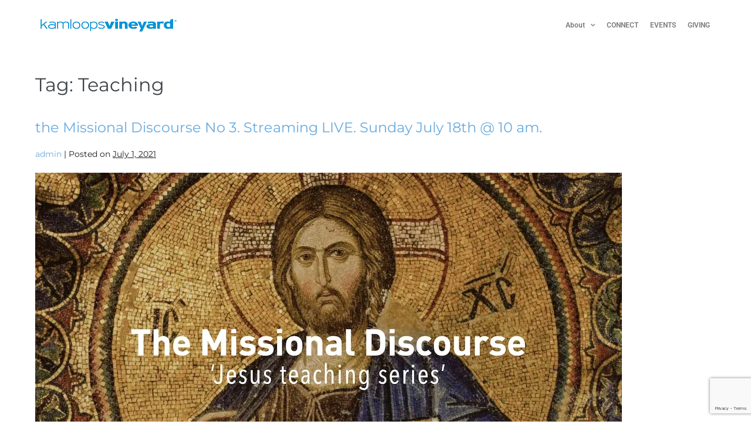

--- FILE ---
content_type: text/html; charset=utf-8
request_url: https://www.google.com/recaptcha/api2/anchor?ar=1&k=6LcVS-8UAAAAAGYoT3dp7exLzhsu0-DF5pEyvhVw&co=aHR0cHM6Ly9rYW1sb29wc3ZpbmV5YXJkLmNvbTo0NDM.&hl=en&v=9TiwnJFHeuIw_s0wSd3fiKfN&size=invisible&anchor-ms=20000&execute-ms=30000&cb=6xqm6o11hv8u
body_size: 48187
content:
<!DOCTYPE HTML><html dir="ltr" lang="en"><head><meta http-equiv="Content-Type" content="text/html; charset=UTF-8">
<meta http-equiv="X-UA-Compatible" content="IE=edge">
<title>reCAPTCHA</title>
<style type="text/css">
/* cyrillic-ext */
@font-face {
  font-family: 'Roboto';
  font-style: normal;
  font-weight: 400;
  font-stretch: 100%;
  src: url(//fonts.gstatic.com/s/roboto/v48/KFO7CnqEu92Fr1ME7kSn66aGLdTylUAMa3GUBHMdazTgWw.woff2) format('woff2');
  unicode-range: U+0460-052F, U+1C80-1C8A, U+20B4, U+2DE0-2DFF, U+A640-A69F, U+FE2E-FE2F;
}
/* cyrillic */
@font-face {
  font-family: 'Roboto';
  font-style: normal;
  font-weight: 400;
  font-stretch: 100%;
  src: url(//fonts.gstatic.com/s/roboto/v48/KFO7CnqEu92Fr1ME7kSn66aGLdTylUAMa3iUBHMdazTgWw.woff2) format('woff2');
  unicode-range: U+0301, U+0400-045F, U+0490-0491, U+04B0-04B1, U+2116;
}
/* greek-ext */
@font-face {
  font-family: 'Roboto';
  font-style: normal;
  font-weight: 400;
  font-stretch: 100%;
  src: url(//fonts.gstatic.com/s/roboto/v48/KFO7CnqEu92Fr1ME7kSn66aGLdTylUAMa3CUBHMdazTgWw.woff2) format('woff2');
  unicode-range: U+1F00-1FFF;
}
/* greek */
@font-face {
  font-family: 'Roboto';
  font-style: normal;
  font-weight: 400;
  font-stretch: 100%;
  src: url(//fonts.gstatic.com/s/roboto/v48/KFO7CnqEu92Fr1ME7kSn66aGLdTylUAMa3-UBHMdazTgWw.woff2) format('woff2');
  unicode-range: U+0370-0377, U+037A-037F, U+0384-038A, U+038C, U+038E-03A1, U+03A3-03FF;
}
/* math */
@font-face {
  font-family: 'Roboto';
  font-style: normal;
  font-weight: 400;
  font-stretch: 100%;
  src: url(//fonts.gstatic.com/s/roboto/v48/KFO7CnqEu92Fr1ME7kSn66aGLdTylUAMawCUBHMdazTgWw.woff2) format('woff2');
  unicode-range: U+0302-0303, U+0305, U+0307-0308, U+0310, U+0312, U+0315, U+031A, U+0326-0327, U+032C, U+032F-0330, U+0332-0333, U+0338, U+033A, U+0346, U+034D, U+0391-03A1, U+03A3-03A9, U+03B1-03C9, U+03D1, U+03D5-03D6, U+03F0-03F1, U+03F4-03F5, U+2016-2017, U+2034-2038, U+203C, U+2040, U+2043, U+2047, U+2050, U+2057, U+205F, U+2070-2071, U+2074-208E, U+2090-209C, U+20D0-20DC, U+20E1, U+20E5-20EF, U+2100-2112, U+2114-2115, U+2117-2121, U+2123-214F, U+2190, U+2192, U+2194-21AE, U+21B0-21E5, U+21F1-21F2, U+21F4-2211, U+2213-2214, U+2216-22FF, U+2308-230B, U+2310, U+2319, U+231C-2321, U+2336-237A, U+237C, U+2395, U+239B-23B7, U+23D0, U+23DC-23E1, U+2474-2475, U+25AF, U+25B3, U+25B7, U+25BD, U+25C1, U+25CA, U+25CC, U+25FB, U+266D-266F, U+27C0-27FF, U+2900-2AFF, U+2B0E-2B11, U+2B30-2B4C, U+2BFE, U+3030, U+FF5B, U+FF5D, U+1D400-1D7FF, U+1EE00-1EEFF;
}
/* symbols */
@font-face {
  font-family: 'Roboto';
  font-style: normal;
  font-weight: 400;
  font-stretch: 100%;
  src: url(//fonts.gstatic.com/s/roboto/v48/KFO7CnqEu92Fr1ME7kSn66aGLdTylUAMaxKUBHMdazTgWw.woff2) format('woff2');
  unicode-range: U+0001-000C, U+000E-001F, U+007F-009F, U+20DD-20E0, U+20E2-20E4, U+2150-218F, U+2190, U+2192, U+2194-2199, U+21AF, U+21E6-21F0, U+21F3, U+2218-2219, U+2299, U+22C4-22C6, U+2300-243F, U+2440-244A, U+2460-24FF, U+25A0-27BF, U+2800-28FF, U+2921-2922, U+2981, U+29BF, U+29EB, U+2B00-2BFF, U+4DC0-4DFF, U+FFF9-FFFB, U+10140-1018E, U+10190-1019C, U+101A0, U+101D0-101FD, U+102E0-102FB, U+10E60-10E7E, U+1D2C0-1D2D3, U+1D2E0-1D37F, U+1F000-1F0FF, U+1F100-1F1AD, U+1F1E6-1F1FF, U+1F30D-1F30F, U+1F315, U+1F31C, U+1F31E, U+1F320-1F32C, U+1F336, U+1F378, U+1F37D, U+1F382, U+1F393-1F39F, U+1F3A7-1F3A8, U+1F3AC-1F3AF, U+1F3C2, U+1F3C4-1F3C6, U+1F3CA-1F3CE, U+1F3D4-1F3E0, U+1F3ED, U+1F3F1-1F3F3, U+1F3F5-1F3F7, U+1F408, U+1F415, U+1F41F, U+1F426, U+1F43F, U+1F441-1F442, U+1F444, U+1F446-1F449, U+1F44C-1F44E, U+1F453, U+1F46A, U+1F47D, U+1F4A3, U+1F4B0, U+1F4B3, U+1F4B9, U+1F4BB, U+1F4BF, U+1F4C8-1F4CB, U+1F4D6, U+1F4DA, U+1F4DF, U+1F4E3-1F4E6, U+1F4EA-1F4ED, U+1F4F7, U+1F4F9-1F4FB, U+1F4FD-1F4FE, U+1F503, U+1F507-1F50B, U+1F50D, U+1F512-1F513, U+1F53E-1F54A, U+1F54F-1F5FA, U+1F610, U+1F650-1F67F, U+1F687, U+1F68D, U+1F691, U+1F694, U+1F698, U+1F6AD, U+1F6B2, U+1F6B9-1F6BA, U+1F6BC, U+1F6C6-1F6CF, U+1F6D3-1F6D7, U+1F6E0-1F6EA, U+1F6F0-1F6F3, U+1F6F7-1F6FC, U+1F700-1F7FF, U+1F800-1F80B, U+1F810-1F847, U+1F850-1F859, U+1F860-1F887, U+1F890-1F8AD, U+1F8B0-1F8BB, U+1F8C0-1F8C1, U+1F900-1F90B, U+1F93B, U+1F946, U+1F984, U+1F996, U+1F9E9, U+1FA00-1FA6F, U+1FA70-1FA7C, U+1FA80-1FA89, U+1FA8F-1FAC6, U+1FACE-1FADC, U+1FADF-1FAE9, U+1FAF0-1FAF8, U+1FB00-1FBFF;
}
/* vietnamese */
@font-face {
  font-family: 'Roboto';
  font-style: normal;
  font-weight: 400;
  font-stretch: 100%;
  src: url(//fonts.gstatic.com/s/roboto/v48/KFO7CnqEu92Fr1ME7kSn66aGLdTylUAMa3OUBHMdazTgWw.woff2) format('woff2');
  unicode-range: U+0102-0103, U+0110-0111, U+0128-0129, U+0168-0169, U+01A0-01A1, U+01AF-01B0, U+0300-0301, U+0303-0304, U+0308-0309, U+0323, U+0329, U+1EA0-1EF9, U+20AB;
}
/* latin-ext */
@font-face {
  font-family: 'Roboto';
  font-style: normal;
  font-weight: 400;
  font-stretch: 100%;
  src: url(//fonts.gstatic.com/s/roboto/v48/KFO7CnqEu92Fr1ME7kSn66aGLdTylUAMa3KUBHMdazTgWw.woff2) format('woff2');
  unicode-range: U+0100-02BA, U+02BD-02C5, U+02C7-02CC, U+02CE-02D7, U+02DD-02FF, U+0304, U+0308, U+0329, U+1D00-1DBF, U+1E00-1E9F, U+1EF2-1EFF, U+2020, U+20A0-20AB, U+20AD-20C0, U+2113, U+2C60-2C7F, U+A720-A7FF;
}
/* latin */
@font-face {
  font-family: 'Roboto';
  font-style: normal;
  font-weight: 400;
  font-stretch: 100%;
  src: url(//fonts.gstatic.com/s/roboto/v48/KFO7CnqEu92Fr1ME7kSn66aGLdTylUAMa3yUBHMdazQ.woff2) format('woff2');
  unicode-range: U+0000-00FF, U+0131, U+0152-0153, U+02BB-02BC, U+02C6, U+02DA, U+02DC, U+0304, U+0308, U+0329, U+2000-206F, U+20AC, U+2122, U+2191, U+2193, U+2212, U+2215, U+FEFF, U+FFFD;
}
/* cyrillic-ext */
@font-face {
  font-family: 'Roboto';
  font-style: normal;
  font-weight: 500;
  font-stretch: 100%;
  src: url(//fonts.gstatic.com/s/roboto/v48/KFO7CnqEu92Fr1ME7kSn66aGLdTylUAMa3GUBHMdazTgWw.woff2) format('woff2');
  unicode-range: U+0460-052F, U+1C80-1C8A, U+20B4, U+2DE0-2DFF, U+A640-A69F, U+FE2E-FE2F;
}
/* cyrillic */
@font-face {
  font-family: 'Roboto';
  font-style: normal;
  font-weight: 500;
  font-stretch: 100%;
  src: url(//fonts.gstatic.com/s/roboto/v48/KFO7CnqEu92Fr1ME7kSn66aGLdTylUAMa3iUBHMdazTgWw.woff2) format('woff2');
  unicode-range: U+0301, U+0400-045F, U+0490-0491, U+04B0-04B1, U+2116;
}
/* greek-ext */
@font-face {
  font-family: 'Roboto';
  font-style: normal;
  font-weight: 500;
  font-stretch: 100%;
  src: url(//fonts.gstatic.com/s/roboto/v48/KFO7CnqEu92Fr1ME7kSn66aGLdTylUAMa3CUBHMdazTgWw.woff2) format('woff2');
  unicode-range: U+1F00-1FFF;
}
/* greek */
@font-face {
  font-family: 'Roboto';
  font-style: normal;
  font-weight: 500;
  font-stretch: 100%;
  src: url(//fonts.gstatic.com/s/roboto/v48/KFO7CnqEu92Fr1ME7kSn66aGLdTylUAMa3-UBHMdazTgWw.woff2) format('woff2');
  unicode-range: U+0370-0377, U+037A-037F, U+0384-038A, U+038C, U+038E-03A1, U+03A3-03FF;
}
/* math */
@font-face {
  font-family: 'Roboto';
  font-style: normal;
  font-weight: 500;
  font-stretch: 100%;
  src: url(//fonts.gstatic.com/s/roboto/v48/KFO7CnqEu92Fr1ME7kSn66aGLdTylUAMawCUBHMdazTgWw.woff2) format('woff2');
  unicode-range: U+0302-0303, U+0305, U+0307-0308, U+0310, U+0312, U+0315, U+031A, U+0326-0327, U+032C, U+032F-0330, U+0332-0333, U+0338, U+033A, U+0346, U+034D, U+0391-03A1, U+03A3-03A9, U+03B1-03C9, U+03D1, U+03D5-03D6, U+03F0-03F1, U+03F4-03F5, U+2016-2017, U+2034-2038, U+203C, U+2040, U+2043, U+2047, U+2050, U+2057, U+205F, U+2070-2071, U+2074-208E, U+2090-209C, U+20D0-20DC, U+20E1, U+20E5-20EF, U+2100-2112, U+2114-2115, U+2117-2121, U+2123-214F, U+2190, U+2192, U+2194-21AE, U+21B0-21E5, U+21F1-21F2, U+21F4-2211, U+2213-2214, U+2216-22FF, U+2308-230B, U+2310, U+2319, U+231C-2321, U+2336-237A, U+237C, U+2395, U+239B-23B7, U+23D0, U+23DC-23E1, U+2474-2475, U+25AF, U+25B3, U+25B7, U+25BD, U+25C1, U+25CA, U+25CC, U+25FB, U+266D-266F, U+27C0-27FF, U+2900-2AFF, U+2B0E-2B11, U+2B30-2B4C, U+2BFE, U+3030, U+FF5B, U+FF5D, U+1D400-1D7FF, U+1EE00-1EEFF;
}
/* symbols */
@font-face {
  font-family: 'Roboto';
  font-style: normal;
  font-weight: 500;
  font-stretch: 100%;
  src: url(//fonts.gstatic.com/s/roboto/v48/KFO7CnqEu92Fr1ME7kSn66aGLdTylUAMaxKUBHMdazTgWw.woff2) format('woff2');
  unicode-range: U+0001-000C, U+000E-001F, U+007F-009F, U+20DD-20E0, U+20E2-20E4, U+2150-218F, U+2190, U+2192, U+2194-2199, U+21AF, U+21E6-21F0, U+21F3, U+2218-2219, U+2299, U+22C4-22C6, U+2300-243F, U+2440-244A, U+2460-24FF, U+25A0-27BF, U+2800-28FF, U+2921-2922, U+2981, U+29BF, U+29EB, U+2B00-2BFF, U+4DC0-4DFF, U+FFF9-FFFB, U+10140-1018E, U+10190-1019C, U+101A0, U+101D0-101FD, U+102E0-102FB, U+10E60-10E7E, U+1D2C0-1D2D3, U+1D2E0-1D37F, U+1F000-1F0FF, U+1F100-1F1AD, U+1F1E6-1F1FF, U+1F30D-1F30F, U+1F315, U+1F31C, U+1F31E, U+1F320-1F32C, U+1F336, U+1F378, U+1F37D, U+1F382, U+1F393-1F39F, U+1F3A7-1F3A8, U+1F3AC-1F3AF, U+1F3C2, U+1F3C4-1F3C6, U+1F3CA-1F3CE, U+1F3D4-1F3E0, U+1F3ED, U+1F3F1-1F3F3, U+1F3F5-1F3F7, U+1F408, U+1F415, U+1F41F, U+1F426, U+1F43F, U+1F441-1F442, U+1F444, U+1F446-1F449, U+1F44C-1F44E, U+1F453, U+1F46A, U+1F47D, U+1F4A3, U+1F4B0, U+1F4B3, U+1F4B9, U+1F4BB, U+1F4BF, U+1F4C8-1F4CB, U+1F4D6, U+1F4DA, U+1F4DF, U+1F4E3-1F4E6, U+1F4EA-1F4ED, U+1F4F7, U+1F4F9-1F4FB, U+1F4FD-1F4FE, U+1F503, U+1F507-1F50B, U+1F50D, U+1F512-1F513, U+1F53E-1F54A, U+1F54F-1F5FA, U+1F610, U+1F650-1F67F, U+1F687, U+1F68D, U+1F691, U+1F694, U+1F698, U+1F6AD, U+1F6B2, U+1F6B9-1F6BA, U+1F6BC, U+1F6C6-1F6CF, U+1F6D3-1F6D7, U+1F6E0-1F6EA, U+1F6F0-1F6F3, U+1F6F7-1F6FC, U+1F700-1F7FF, U+1F800-1F80B, U+1F810-1F847, U+1F850-1F859, U+1F860-1F887, U+1F890-1F8AD, U+1F8B0-1F8BB, U+1F8C0-1F8C1, U+1F900-1F90B, U+1F93B, U+1F946, U+1F984, U+1F996, U+1F9E9, U+1FA00-1FA6F, U+1FA70-1FA7C, U+1FA80-1FA89, U+1FA8F-1FAC6, U+1FACE-1FADC, U+1FADF-1FAE9, U+1FAF0-1FAF8, U+1FB00-1FBFF;
}
/* vietnamese */
@font-face {
  font-family: 'Roboto';
  font-style: normal;
  font-weight: 500;
  font-stretch: 100%;
  src: url(//fonts.gstatic.com/s/roboto/v48/KFO7CnqEu92Fr1ME7kSn66aGLdTylUAMa3OUBHMdazTgWw.woff2) format('woff2');
  unicode-range: U+0102-0103, U+0110-0111, U+0128-0129, U+0168-0169, U+01A0-01A1, U+01AF-01B0, U+0300-0301, U+0303-0304, U+0308-0309, U+0323, U+0329, U+1EA0-1EF9, U+20AB;
}
/* latin-ext */
@font-face {
  font-family: 'Roboto';
  font-style: normal;
  font-weight: 500;
  font-stretch: 100%;
  src: url(//fonts.gstatic.com/s/roboto/v48/KFO7CnqEu92Fr1ME7kSn66aGLdTylUAMa3KUBHMdazTgWw.woff2) format('woff2');
  unicode-range: U+0100-02BA, U+02BD-02C5, U+02C7-02CC, U+02CE-02D7, U+02DD-02FF, U+0304, U+0308, U+0329, U+1D00-1DBF, U+1E00-1E9F, U+1EF2-1EFF, U+2020, U+20A0-20AB, U+20AD-20C0, U+2113, U+2C60-2C7F, U+A720-A7FF;
}
/* latin */
@font-face {
  font-family: 'Roboto';
  font-style: normal;
  font-weight: 500;
  font-stretch: 100%;
  src: url(//fonts.gstatic.com/s/roboto/v48/KFO7CnqEu92Fr1ME7kSn66aGLdTylUAMa3yUBHMdazQ.woff2) format('woff2');
  unicode-range: U+0000-00FF, U+0131, U+0152-0153, U+02BB-02BC, U+02C6, U+02DA, U+02DC, U+0304, U+0308, U+0329, U+2000-206F, U+20AC, U+2122, U+2191, U+2193, U+2212, U+2215, U+FEFF, U+FFFD;
}
/* cyrillic-ext */
@font-face {
  font-family: 'Roboto';
  font-style: normal;
  font-weight: 900;
  font-stretch: 100%;
  src: url(//fonts.gstatic.com/s/roboto/v48/KFO7CnqEu92Fr1ME7kSn66aGLdTylUAMa3GUBHMdazTgWw.woff2) format('woff2');
  unicode-range: U+0460-052F, U+1C80-1C8A, U+20B4, U+2DE0-2DFF, U+A640-A69F, U+FE2E-FE2F;
}
/* cyrillic */
@font-face {
  font-family: 'Roboto';
  font-style: normal;
  font-weight: 900;
  font-stretch: 100%;
  src: url(//fonts.gstatic.com/s/roboto/v48/KFO7CnqEu92Fr1ME7kSn66aGLdTylUAMa3iUBHMdazTgWw.woff2) format('woff2');
  unicode-range: U+0301, U+0400-045F, U+0490-0491, U+04B0-04B1, U+2116;
}
/* greek-ext */
@font-face {
  font-family: 'Roboto';
  font-style: normal;
  font-weight: 900;
  font-stretch: 100%;
  src: url(//fonts.gstatic.com/s/roboto/v48/KFO7CnqEu92Fr1ME7kSn66aGLdTylUAMa3CUBHMdazTgWw.woff2) format('woff2');
  unicode-range: U+1F00-1FFF;
}
/* greek */
@font-face {
  font-family: 'Roboto';
  font-style: normal;
  font-weight: 900;
  font-stretch: 100%;
  src: url(//fonts.gstatic.com/s/roboto/v48/KFO7CnqEu92Fr1ME7kSn66aGLdTylUAMa3-UBHMdazTgWw.woff2) format('woff2');
  unicode-range: U+0370-0377, U+037A-037F, U+0384-038A, U+038C, U+038E-03A1, U+03A3-03FF;
}
/* math */
@font-face {
  font-family: 'Roboto';
  font-style: normal;
  font-weight: 900;
  font-stretch: 100%;
  src: url(//fonts.gstatic.com/s/roboto/v48/KFO7CnqEu92Fr1ME7kSn66aGLdTylUAMawCUBHMdazTgWw.woff2) format('woff2');
  unicode-range: U+0302-0303, U+0305, U+0307-0308, U+0310, U+0312, U+0315, U+031A, U+0326-0327, U+032C, U+032F-0330, U+0332-0333, U+0338, U+033A, U+0346, U+034D, U+0391-03A1, U+03A3-03A9, U+03B1-03C9, U+03D1, U+03D5-03D6, U+03F0-03F1, U+03F4-03F5, U+2016-2017, U+2034-2038, U+203C, U+2040, U+2043, U+2047, U+2050, U+2057, U+205F, U+2070-2071, U+2074-208E, U+2090-209C, U+20D0-20DC, U+20E1, U+20E5-20EF, U+2100-2112, U+2114-2115, U+2117-2121, U+2123-214F, U+2190, U+2192, U+2194-21AE, U+21B0-21E5, U+21F1-21F2, U+21F4-2211, U+2213-2214, U+2216-22FF, U+2308-230B, U+2310, U+2319, U+231C-2321, U+2336-237A, U+237C, U+2395, U+239B-23B7, U+23D0, U+23DC-23E1, U+2474-2475, U+25AF, U+25B3, U+25B7, U+25BD, U+25C1, U+25CA, U+25CC, U+25FB, U+266D-266F, U+27C0-27FF, U+2900-2AFF, U+2B0E-2B11, U+2B30-2B4C, U+2BFE, U+3030, U+FF5B, U+FF5D, U+1D400-1D7FF, U+1EE00-1EEFF;
}
/* symbols */
@font-face {
  font-family: 'Roboto';
  font-style: normal;
  font-weight: 900;
  font-stretch: 100%;
  src: url(//fonts.gstatic.com/s/roboto/v48/KFO7CnqEu92Fr1ME7kSn66aGLdTylUAMaxKUBHMdazTgWw.woff2) format('woff2');
  unicode-range: U+0001-000C, U+000E-001F, U+007F-009F, U+20DD-20E0, U+20E2-20E4, U+2150-218F, U+2190, U+2192, U+2194-2199, U+21AF, U+21E6-21F0, U+21F3, U+2218-2219, U+2299, U+22C4-22C6, U+2300-243F, U+2440-244A, U+2460-24FF, U+25A0-27BF, U+2800-28FF, U+2921-2922, U+2981, U+29BF, U+29EB, U+2B00-2BFF, U+4DC0-4DFF, U+FFF9-FFFB, U+10140-1018E, U+10190-1019C, U+101A0, U+101D0-101FD, U+102E0-102FB, U+10E60-10E7E, U+1D2C0-1D2D3, U+1D2E0-1D37F, U+1F000-1F0FF, U+1F100-1F1AD, U+1F1E6-1F1FF, U+1F30D-1F30F, U+1F315, U+1F31C, U+1F31E, U+1F320-1F32C, U+1F336, U+1F378, U+1F37D, U+1F382, U+1F393-1F39F, U+1F3A7-1F3A8, U+1F3AC-1F3AF, U+1F3C2, U+1F3C4-1F3C6, U+1F3CA-1F3CE, U+1F3D4-1F3E0, U+1F3ED, U+1F3F1-1F3F3, U+1F3F5-1F3F7, U+1F408, U+1F415, U+1F41F, U+1F426, U+1F43F, U+1F441-1F442, U+1F444, U+1F446-1F449, U+1F44C-1F44E, U+1F453, U+1F46A, U+1F47D, U+1F4A3, U+1F4B0, U+1F4B3, U+1F4B9, U+1F4BB, U+1F4BF, U+1F4C8-1F4CB, U+1F4D6, U+1F4DA, U+1F4DF, U+1F4E3-1F4E6, U+1F4EA-1F4ED, U+1F4F7, U+1F4F9-1F4FB, U+1F4FD-1F4FE, U+1F503, U+1F507-1F50B, U+1F50D, U+1F512-1F513, U+1F53E-1F54A, U+1F54F-1F5FA, U+1F610, U+1F650-1F67F, U+1F687, U+1F68D, U+1F691, U+1F694, U+1F698, U+1F6AD, U+1F6B2, U+1F6B9-1F6BA, U+1F6BC, U+1F6C6-1F6CF, U+1F6D3-1F6D7, U+1F6E0-1F6EA, U+1F6F0-1F6F3, U+1F6F7-1F6FC, U+1F700-1F7FF, U+1F800-1F80B, U+1F810-1F847, U+1F850-1F859, U+1F860-1F887, U+1F890-1F8AD, U+1F8B0-1F8BB, U+1F8C0-1F8C1, U+1F900-1F90B, U+1F93B, U+1F946, U+1F984, U+1F996, U+1F9E9, U+1FA00-1FA6F, U+1FA70-1FA7C, U+1FA80-1FA89, U+1FA8F-1FAC6, U+1FACE-1FADC, U+1FADF-1FAE9, U+1FAF0-1FAF8, U+1FB00-1FBFF;
}
/* vietnamese */
@font-face {
  font-family: 'Roboto';
  font-style: normal;
  font-weight: 900;
  font-stretch: 100%;
  src: url(//fonts.gstatic.com/s/roboto/v48/KFO7CnqEu92Fr1ME7kSn66aGLdTylUAMa3OUBHMdazTgWw.woff2) format('woff2');
  unicode-range: U+0102-0103, U+0110-0111, U+0128-0129, U+0168-0169, U+01A0-01A1, U+01AF-01B0, U+0300-0301, U+0303-0304, U+0308-0309, U+0323, U+0329, U+1EA0-1EF9, U+20AB;
}
/* latin-ext */
@font-face {
  font-family: 'Roboto';
  font-style: normal;
  font-weight: 900;
  font-stretch: 100%;
  src: url(//fonts.gstatic.com/s/roboto/v48/KFO7CnqEu92Fr1ME7kSn66aGLdTylUAMa3KUBHMdazTgWw.woff2) format('woff2');
  unicode-range: U+0100-02BA, U+02BD-02C5, U+02C7-02CC, U+02CE-02D7, U+02DD-02FF, U+0304, U+0308, U+0329, U+1D00-1DBF, U+1E00-1E9F, U+1EF2-1EFF, U+2020, U+20A0-20AB, U+20AD-20C0, U+2113, U+2C60-2C7F, U+A720-A7FF;
}
/* latin */
@font-face {
  font-family: 'Roboto';
  font-style: normal;
  font-weight: 900;
  font-stretch: 100%;
  src: url(//fonts.gstatic.com/s/roboto/v48/KFO7CnqEu92Fr1ME7kSn66aGLdTylUAMa3yUBHMdazQ.woff2) format('woff2');
  unicode-range: U+0000-00FF, U+0131, U+0152-0153, U+02BB-02BC, U+02C6, U+02DA, U+02DC, U+0304, U+0308, U+0329, U+2000-206F, U+20AC, U+2122, U+2191, U+2193, U+2212, U+2215, U+FEFF, U+FFFD;
}

</style>
<link rel="stylesheet" type="text/css" href="https://www.gstatic.com/recaptcha/releases/9TiwnJFHeuIw_s0wSd3fiKfN/styles__ltr.css">
<script nonce="X7BRZ96D4g_HX9LQqRkEhA" type="text/javascript">window['__recaptcha_api'] = 'https://www.google.com/recaptcha/api2/';</script>
<script type="text/javascript" src="https://www.gstatic.com/recaptcha/releases/9TiwnJFHeuIw_s0wSd3fiKfN/recaptcha__en.js" nonce="X7BRZ96D4g_HX9LQqRkEhA">
      
    </script></head>
<body><div id="rc-anchor-alert" class="rc-anchor-alert"></div>
<input type="hidden" id="recaptcha-token" value="[base64]">
<script type="text/javascript" nonce="X7BRZ96D4g_HX9LQqRkEhA">
      recaptcha.anchor.Main.init("[\x22ainput\x22,[\x22bgdata\x22,\x22\x22,\[base64]/[base64]/bmV3IFpbdF0obVswXSk6Sz09Mj9uZXcgWlt0XShtWzBdLG1bMV0pOks9PTM/bmV3IFpbdF0obVswXSxtWzFdLG1bMl0pOks9PTQ/[base64]/[base64]/[base64]/[base64]/[base64]/[base64]/[base64]/[base64]/[base64]/[base64]/[base64]/[base64]/[base64]/[base64]\\u003d\\u003d\x22,\[base64]\x22,\x22K8ONZiwwWwXDk8KWwpPCgn/CrsOtw4ZROcKQPMKswoAtw63DisK3VsKXw6sow6cGw5h6WGTDri1Ewo4Aw7Mbwq/[base64]/CpMOefybDlTvCl1syS8OKw4vCi8KlPARqwow7wr/CpTwVYU7CjxcFwo9YwqN5eHE/KcO+wpbCt8KJwpNaw5DDtcKCIDPCocOtwq9swoTCn0zCrcOfFiDCt8Kvw7N1w6gCwprCuMKKwp8Vw5DCsF3DqMOhwolxOCXCtMKFb1TDqEA/SFPCqMO6FcK8WsOtw5lBGsKWw6ZmW2d0JTLCoTESABhhw61CXG8BTDQMOno1w5Qyw68BwqUawqrCsDgyw5Ytw5FjX8OBw70XEsKXPMOSw455w51Re1powqZwAMK0w656w7XDo3V+w61ObMKocg9HwoDCvsOAacOFwqwuFBoLMcK9LV/DsR9jwrrDmcOWKXjClhrCp8ObP8K0SMKpf8OCwpjCjWApwrsQwo7Dmm7CksOfK8O2wpzDuMO1w4IGwqhMw5ozDifCosK6McKQD8ODYVTDnVfDn8K7w5HDv2YRwolRw7LDt8O+wqZewq/CpMKMfMKRQcKvH8KvUH3DoGdnwobDlGVRWRvCkcO2Vmx3IMOPIsKWw7FhYF/DjcKiFMOZbDnDg1vCl8Kdw7zCqnhxwooYwoFQw7jDnDPCpMK6Jw4qwpEwwrzDm8K8wrjCkcOowoBwwrDDgsK6w53Dk8KmwpPDtgHCh0JkOzgewqvDg8OLw5Q2UFQjTAbDjBwgJcK/w70Gw4TDksKiw4PDucOyw4Mdw5cPN8O7wpEWw7hvPcOkwqjCvmfCmcOvw5fDtsOPM8KhbMOfwrdtPsOHeMOjT3XChMKGw7XDrDzCisKOwoMvwq/CvcKbworCi2p6wpTDk8OZFMOpfMOvKcO8HcOgw6F0wonCmsOMw7jCmcOew5HDusORd8Kpw7Yjw4h+JcKDw7Uhwr/DshoPZUQXw7BRwo5sAjh3XcOMwqnCjcK9w7rCoBTDnwwaEMOGd8OQXsOqw73CjcOnTRnDhm1LNRXDl8OyP8OLG34LVcOLBVjDtcO0G8KwwrfChsOyO8K6w7zDuWrDhijCqEvChsODw5fDmMKZPXccPGVSFyHCsMOew7XCosKgwrjDu8OlUMKpGTp8HX0/wrg5d8OjBgPDo8Kkwq01w4/[base64]/[base64]/DqcOLwojCjwzDnWnDusOcw7l/GsKAw4Iow5/Cg3t9wrR8PRrDlXbDocKLwocFAnzCnnDDncK/CxHDiGAoG2sUwr8uMcK0w4jCjMOTSsKqMSFYSiYkwqhlwqXCoMOtHAVaXcKrwrgLw4EaHTYLHC7DlMK5e1AXXi3CncOvw6jCgQjClcOzPkN1WCPCrsOwJzDDosOvw47DllvDtD4+JsO1w750w4nCuBsowrDCmmBuKcOBw7p/w79Pw6Z2FsOZT8KiAsK+IcKWw7kmwoYswpI+U8OWY8OEKMOzwp3CjcKEwpHCowd9w5LCrU9pEMKzCsOcW8ORUMK0CWlAU8OTwpHDrcOdwoLDgsKASUUVdMKkBSBXwpTCoMOywp7DmcK8WsO0LAQLeUwZLlVYDcKdfsKLw5/DgcKDwqoUw4fChsOow6p7b8OydMOObMOxw7klw53CpMOfwrnCqsOAwrkDHWPCo1LCh8O9XGDCtcKVw4jDiR7Dg2rCmcKDwptResOCVsOewoLCmBnDixRrwq/DvcKSQsKow5DCo8OUw6ooR8OAw5zDncKRMMKwwoYNcsKgKFzDhcOgw4LCimcqw7rDs8KoQ0TDqCfDgMKZw4U3w7gNGMK0w712UsOyfzjCpsKvNgTCmFDDqTtPVsOgYGHDnXLCghHCs1HCslTCr0ghY8KDaMKawqvDu8KHwqjDqj7Drk7CiE/CnsKWw6cNHgLDgwTCri3CucKkFsO+w4NpwqUGeMKlXkRdw6FkfHRawonChMOSOsKgISTDnkbCrcOmwoXClQVgwpfDn2XDmWYFIijDsm8PXBfDmsO5J8Ojw6gsw4kTwq4JRSN/JU/Ct8K8w4bClkJHw5TCgjHDvRfDl8Kfw7U9AVQGRcK/w4vDu8KPasOXw7xlwpszw6lOMcK/wrNMw7kUwqlWLMOzOB11QMKSw4wdwrPDjcO3wpwWw6TDoSLDixbClcOjDFthKcOaQ8KfFHA/wqRcwpxXw70Rwr4CwrHCnRLDqsOtL8Kew5ZIw6PCrMKTWMKrw5jDviVQbV/Dph/CjsK9A8KGLMO0Ex9ww6Apw73DjVgvwoHDsE9aYMODQVDCucOWEcOYS0BqJ8Kbw5IQwqNmw43DthzDg144w5srUX/CgcO+wonDlMKNwoc/eCldw4JUwpnDtcKOwp8OwoUGwqTCrW0Tw6hpw7New64/w4Acw5/ChsK+PVnCvnxQwq9/bjIuwoXCgsOEWsK3KGvCqMKOZMKUwozDm8OTCsOsw4TCmcOdwotmw5hJN8Khw5QewpYxHnN2RlxQXMK/TE3DhsK/X8KmS8OGw60Hw4VaZiJ0RMO/wozDuSEkYsKmw6PCsMKGwoPDvDkUwpPCt1FBwoI2w5JSwrDDv8KvwrsydMKwDlkdTQLCry92wpFBJV00w4XCk8KXwo/[base64]/DisKCXsKtWHNxfVIvw4lFTMOZwqbDiGB4IcKPwq0Qw7MjTGnCtFtNX1QjEhvClWdVRgjDn2rDv0tdw6fDvUVkwpLCk8KkVGVnwpbCjsKdw4FHw4VZw5pPDcKkwq7Cj3HDt2PCoCJmwq7DvT3DrMO8w4xJwq85HMKUwojCvsO9wpxVw78Pw7/DnjXDhUZKAhrCj8OSw5zCscKYO8Oow6nDuWXCg8OVM8KENi18w5PDr8OXYnMHd8OBVBVIw6gmwooow4ccesOlTkvCt8KEwqENDMK4NxJcw4t+woDCphxKdcKgDEvCjMKQHl7CucOoLxpdwpNhw441JMK/w5bCjMOJLsKEQ3IPwq/CgMOXw71Qa8KKwp58w4TDgDgkbMOVaDzCkMO0cwzDrzfCq0PCucK8wrnCpMK1DTDCkcKofSozwq0ONT17w7EPcF/[base64]/DrMOjDmnDs8KKecOxKAxkw5fCvcOeWS/Dp8KpU3PCihgnw4QWwr0pwp5ZwogPwrJ4fljCpS7DoMONIzcOMR/CoMOqwrg3O33CscOOQjjCnTfDsMK7K8K3A8KrHcOEw6ppwr7DvWLDkDfDtgcqw5nCjsK5FyBpw51WSsOsS8OQw5pVBsKoGx5MBEdCwpMGOS7CoQjChsOEWk3DicO/wr/CgsKuNiQEwoTCusOPwpfCkXfCuw9RYG1eKMKVWsOhN8OaIcKCw4E+w7/DjMORHMKoJzrDnS0Fwqs2SsKtwoTDl8K7wrQGwph1HVzCt1vDhgLDn3LDmy9owodNIWI2FlE8w5BRfsKmwovDtmHCoMOrAkrDiyjDoyfDhk1aTns0ZxUVw7RwJ8K8b8O/woRBKVPCk8OtwqbDlxPCkMKPVx0VVC7CpcKVwrIsw5YIwpLDpnlFYsKkM8K8NH/CmFEjwqvCisO+wocywr5KZ8KWw6hPw6McwrMjV8Kvw4nDrsKvBsOUDTrDlAhEw6jCsyTCvsKCwrVNHsKFwr/[base64]/[base64]/CrMOAwo9zwqdKai3DisOlID0Jwo3CqBPDtHDDr0kJPwR9wpDDsnsSLGjDlGfDgsOmSilww4p4Fk4cX8KFQcOMNUHCtVHDu8O4w6APwr1Za3wvw7oyw47Cky/CnmMUMsOaB0BiwqxKZMOabcOFw7XDqxdUwrkSw4zCmRXDj2fDqMO/amrDkiPDsnwWw5kBYwPDtMKowoIqFMOrw73DsXjCr2DCtB9wAcOQeMOnVcOnCCBpKytKwrEAwpPDr0gLI8ORwpfDiMKDwoMMdsOfOcKVw4Qkw5AaJMKZwqfDpwDDnxLCk8O2UhfCucKrG8KQwqzCiEhHRD/[base64]/ClMOdwr41LgbCvcKtYhNrw5bCvyZiw6LCjgZhXSx4w611w69CasObWH/Cj2nCmcOcwo3Chylww5fDocKmw63Cp8OaWMOFfmLCvcKYwrjCp8OBw4Rgw6XCjTkoZElvw7LDjsKhPiVjCsKBw5RebEvCjMOiCwTCiGNWwqMbwpB5w4YQE1QDw73DhMOjEXnDnU8pwqnCrE5WSMKOwqXDmsKVwoY8w5xaYsKcLk/ChmfDv2sCTcOcwrUpwpvDgiR8wrVlb8OxwqHCgsKoGTfDkVJSwpnDsGlxwrRPTGXDvzrCv8Ksw4DCkUrDnzLDhyNBc8KwwrbCv8Kdw5PChA57w5PCo8OaLxfChcOkwrXDscOWXElWwozCqVEFJ0xSwoPDvMOewpHCtHlqLTLDrT7DhcK7L8KiBHN/w5HCsMKzJsKbw4h8w459wq7ClxfCjTwFFSbCg8Kif8KiwoMVw7fCsiPDrVU/wpHCgFzClcKJIHpvQBRDaEfCk3x/wr7CllLDucO/w6/DixnDgsOYScKJwoXDmMO9NMONdybDtSQ0YMOvQ1vDtsOpTMKbLMK1w4HDn8K6wpMPwpzDvHPCm3ZVYGgGWV3DjQPDgcOJQcOCw4PCpcKlwqfCqMOtwp5TfUEXMDwIW2UhbMOHwrLCqgzDgGYxwoR/w67Dt8Kxw70+w5/DrcKXeyg7w4YSVcKMdhrDlMOdXsK7aTtmw6bDuy/CrMKmTX9oQ8OiwoXClEYSw4zDksOHw69uwr7CpAh3O8KjaMO8QWTCjsO0ABd+wogaOsOdN13Dt1FXw6AmwpQUwp5eHSnCmA3CpnnDhTvDskDDv8ORVAwofSMww7jCrFgzwqPClsOBw7ZOwrDCu8OjI10twrwzwohJQMOSPCHCgB7DkcKnfAwRRBXCkcKiOn3DrW4/wp02w7wiBxB1GEXCvsK7UF7Cr8O/a8KoasK/[base64]/CthUTw4d7UMKYwrJSVcOJOzNDf0IFAsKkwrjCqCUIOsK1wpVzYsO+OcKfwqjDv2Eow7fClsKhwowqw7FAQ8KNwrDCnQvDh8KxwqzDlMO2csOMS23DpVDCg3nDocOYwpvCocOdwplPwqkew4rDrFPDvsOow7XCjVDDmsO/eWoRw4QNwpt7CsK/wrgfIcKNw4jDsHfDmUfDp2sUw69Ww43CvhjDiMOSQsOqwrjDiMOVw6syaz/DkF4BwrJwwqwDwp9Qw6MsPMK5IwrDrcOkw4fCrcK/W2ZOw6dQSjZSw7HDqyDCvmBraMOtJmXCv3vDk8Kcwr/[base64]/DiFNwwqBfwpPCj8OIRcObwrvChTtvVgJ+E8KHwo5PTjELwqlDZcK7w6/CsMOREQXDu8O5dMKsAcKyF0MPwo7CicK6KSrCj8KecUrClMKEPMKSwo4cOyLCmMKPw5XDmMOeQMOsw4Miw44kIlZLZFZXwr/[base64]/CvMOawrMsw4xTw7vCqMOEQ8OKWAnCuMKAwooZw4Jww5V+w4luw6Iiwr9+w7oocgBzw4p7NVEeACrCt2towofDvcKRwr/CrMOaV8KHKcKvw5YSwp9vRDfCgR4fb1E7wqbDlTMxw5rDmsKyw6RueSJewr7DqsOhRFvDnsK+NsK3M3nDjWkRPRXDg8OpNXh/ecKoKWzDtMKJG8KNfhXDi2sRw6fDhMOkGcOuw4rDihXCqcKxSUvCvkpYw6Vcw5NFwoQFbMOMGlc/[base64]/[base64]/CgcO/w7fDvcO5wod4XcO/[base64]/[base64]/DsMOTw4tWGMOAT8OFwoobeVLDocKPwp7DnsKnw6DCvMKUeDzCsMKOOsKow4oSXVhHLwHCgsKRw4jDpcKFwp3DrTNaKEZ9eSPCpsKTdsOIVcKHw77DjMO9w7VBa8KDVsKYw5HCm8OQwoDCgwcUEcKKMjscP8Kvw5kzScK+asKqw7HCtMOjSTJRGFLDusKrUcKEFg0ZTX/DvMOeTXpLHGoRwqVOw7wACcOywqhew7nDgThhLkDCmcK/w5cPw6cZAicWw5PDoMKxJsKiSBHDpcOAwpLCqcKyw6HCgsKQwrrCogbDvcKvwphnwoDCrsKmBHrCkXhgMMKzw4nDqsOVw4Bfw7BjDMKmwqZ/[base64]/[base64]/dsO3wr9uw5zCqEvCkcKtAsK/wqDCsF3DvFPCgMKAU3pNwpwqcyPCrHXDmB3DuMOsDSkywprDolLDrsOew7jDgcOIIiQPKsKWwr/CqRnDhcKNAlxDw4cqwoPDvnnDmBpPKMOlw6vCisOdJgHDscKbWHPDhcOFTirCiMKWQxPCsUYyPsKdXsOfw5vCosK4woPDsHXDmsKCw4dzB8O6wq1WwpHDiVnCmyHCnsKXFzfDox3ClsObc1XDlMOdwqrClFkcfcO+QB/[base64]/Ds8Kdc8O0w4RIwqnCiQzCp0YEQw/DgcKPw7pJFWHCu2XDkMKCYU3Dqyg8eyvDvArDmcOOw5E5bWh2DcO0w4TCmHBswq7ChsObw5wCwqFYwp8KwpAeaMKbwpHChMOUwrAMGBcwSsKaQDvCi8KwM8Ouw4oaw55Qw6VIbAk8wrjCssKXw6fCqxA/w5FNwpp6w4QtwpPCs0jChwnDsMOXSwrCgMOtU3nCtcKkF0PDrsOATHxod1w5wqvDoz0fwoQtw6VOw7A7w5JydCfCtmwpOcOjw6fDs8OETsK4DxjDtAduw7F/w4TDt8OtKVQAw6HDhMKZITDDpsKIw7XDpzDDtMKSw5siaMKMw5dpXibDksKxwrPDkiPCu3LDj8OgLFDCr8O7cVPDjMK8w7s7wrDCpgV1wqbCqnzDrmzDqsOIw6XClE59w4DCuMK8woPDvi/CusKjw4fCn8OfXcKjFTU5IsOffnRTEHYBw4wiw5vDlBbDgCDDtsKLSDTDtxTDjcKZAMO7w4/DpcKsw75Rw7HDnH3Cm34XdGVbw53Ckh7DgMOBw5zDrcKQZsOew5EoFj5WwpUUFGlwLh4KPcO4aU7DnsKHVFMEwqASw4XCnsKlUsK+dT7Coh10w4dRBEvCtlo9VsOPwpjDii3CunVnfMOXdRUhw43Dtko6w7UMUcKsw7/[base64]/[base64]/ChwHCkiDCn8OWwocUw7PDtcO5w75rMxl9VMOMwrXCsCvDsiLCm8OhP8KgwqHDm3zCn8KnNMKhw7o4JAw6UcONw5FoCDDCqsOkJsK8wp/Dp1QAARDClAF2wrtiwrbCsCrCuQNEw7rDu8KUwpJHwonCvGsCfsO7ah5Dwph5L8KJfiLCrsKDYhHDs0Ixwo1iVcKpIsOZw4pibsKzDibDg3ZQwrkNw65VVTlXDMK3dsKuwoROYMK3SMOlelMgwqrDiS/DoMKQwohIL2YESR8yw4jDq8Obw6/CssORUlzDn25ScsKVwpEccMOBw6TCthcvwqfClcKMHTlgwqsAXsKsJsKBwqh5HELDn0xpR8OQUynCq8KvDMKDY1fDsErDssOyVxUHw7h/[base64]/CkA9vw43ChcOYw7zDvsKDwr7CscOWScKZR8Oxw7lyWsKYw5ZcBcOPw5DCocKqPMO+woEFAcKCwpRvwoLCgcKOF8OADVjDrBguYMKfw6Adwotdw4pyw7N4wp7Chz95WMKfCsOewoEAwpXDrsKIOsKTZX/DusKSw5TCnsKEwqAhGsKgw6nDrQoxGMKDwqgpXGx5fsOWwohUFhFzwrQHwpxyw57Dm8Kow4lZw6xDw4nDngJrUsO/[base64]/Dn8OFMsKNVGbDuMKwCkfDisOFX3PCosKASMOdR8ORwro/w7Ikwp1qwrzDoCzCkcKRVsKzw4PDqQjDmScDCAzCvFg9a1XDjiHCilXDrm3CgcKWw7Vhw7DCsMO2wr58w6gJVFcHwqgoScOHTMOwYMOdwoQMw7AIw7XCmRfDmcKXTcKgw6jDocOdw71UeW/CtCbCkMO+wr7DnCwecgd2wr9yAsKxw7BpSMOmwqATwqVresO1CiYYwr3Dj8KcEcOdw69waQbCpj3CiQbCmis6QEHCu0DCmcOCQXZbwpJ6woTDmBh/QBE5ZMK4WTnDh8OwTsO6wq9MacOxw5gOw7PDlMOEw6Aew7Eqw4wXZ8Kyw4YaF2nChQ5nwo4bw5HCisOHOw4Gf8OKCHvDtlXCiBtGEiohwrJSwqjCvV/DhQDDlWpzwrLCkEnCgmpKw5EEw4DCjw/DosKrw4w6C1VGCMKfw5/CvMKWw6jDjcOrwozCuHwHVcOOw6pYw6/DkMKwI2lewrjCjWwfZ8Kqw5LDqMOCYMOVw7YsN8O9EsKxTEt/w5FCLMKiw5jCtSfCoMOSZBRTcho9w5vChBx9wrPDqBJ8WcKiwopURMKWw4LDgA7DvcOnwofDjGRpFCDDh8KsFWzClnEdPmTDisK8w5XCm8OLwpTCpjTCvsK7KAPDocKgwpQMw5jCpltpw5kqRMK/YsKfwrXDvcK8VGhJw4zChC88cRx8T8K6w6pCdcKLwq3Cp0rDmQpzaMOtBxrCusOSwpfDqMKwwrzDn25yQCsaax5/GMKYw7Z0Q37CjcKnA8KEQSHCjA3CpmDCicOlw4DCmRTDu8KFwpPCrcOkHMOjPcOwEG3Dt3p5S8KAw4DCjMKOwq7DnsKZw5FSwqF/w7LDoMKTf8OFwr7Cs0zCiMKGQBfDt8OmwqZZGg7CpcK4DsO2BMOdw5PCrMKifD/[base64]/wqg+w59zC8ODOnXDuC0Hf8OGwozCj8OAw57CrMOHw5NgZBHCisO/wrfCvQUXWMOiw7A9EcO9w6URbsO0w5zDmS9hw4BqwqjCkCBHaMOrwqjCsMOLdsOLw4HDp8O7csOcwqjCtRdTYU8KfhLChcOEwrQ5GMO6UhYLw7zCrFTDhxrCpFktMcOEw5FGAsOrw5E0w6zDssOTDmHDocO8IE7CkFTCu8OiIsOBw4rCiHoXwqnCucOxw4vDvsKQwr/[base64]/CiMKGCsO3w5PCqsKuwqUPwroKNizDgsK4fU3Cij3Dskw5Thh0ccOsw6TCskVJaAjCvcKYEcKJNsKLGSgTTEU1LS7CgHXClsKzw63CmcOVwptBw73DhT3ChRjDuzHCvsOOw4vCvMKkwqAWwr0WJB1/UUhNw7DCl0/CuQ7CgD/CosKjDycmenBuwokjwqFaTsKgw55+RljCq8K4w6/CgsKvYcOWMsOcwrTDiMKbwpXDkm7ClMOQw5PDksKRCHU6wr7CtsO9w6XDugB9w6vDs8Kfw4PCgglXw746CMKrSHjCjMKCw58EZ8O0OFTDgFZgAmh2ecKsw7gbKwHDq2/CgGJAFkloaW7DiMOiwqTClWjChAkIbg1Vw7MnMFADwq7CkMKtw7obwqtBw5jDhMKhwrgmw5w5wqPDjA/DqzHCgMKFwonDvzHCiTjDjcObwocIwrBpwp5/FMOXwpXDiA0lWMKKw6wTb8OlJ8OmccKrXAdxLcKHFcOELXFgV1Fjwptow5jDrmxjSMKmBFpVwr9zOATChBjDscKrw7wvwr/CqcKdwo/DolnDn0c+wqwqYcO2wpx5w4rDgcOdNcOUw77CoB4ewqw2MMK/wrIFIlVOw7TDmsK8X8OLw6QkHTvCs8OmNcOpw6jCgsK4w757DcKUwqbDocKoKMOmZl/CucO3wo/[base64]/wrAMwog0YgYQwqDDiMOwKT1jclDCtMOmw6hjw6ghWHUPwqzCh8Odw5bDtEPDkcOZwp4nMsOFXXt9c3pRw6bDk1nCiMOKW8Oswq4pw5Ftw6ldTVrCh1spIWlGIWjCkzfDtMOawosNwr/CosOEacKJw5oUw7DDlGTDjxrDrnJyRyx9BcOmBDJ9wqnCk3dpL8KXw4B3XQLDkXlUw7A+w4FFDn3DhxEuw5rDiMKiwrpdFcKVwoUgcybDgwhVOFNywp3DscK+Unlvw4nCssK0w4bCrsOSUcOWw4fDocOuwo5fw7TDhcKtw4Fww5/DrMOKw6bDnh5kwrXCsxLDocKdM0PCuFzDhhbCvSBFC8KTZ1XDrAt1w7lyw41bwrLDsGgxwrtQw6/[base64]/[base64]/wotcZ0UbV2hAw5pSwq4HLntVLsOzw5ldwo8ZbV5KKHhfBBrCnsOJEycOw6HCjMK1dMKwGFrCnFvCi0VBUh7Dp8KqZMK/aMOEwq3Ds0jDpxZcw73CqjLCgcKMw7AKT8Oowqxpwrs8w6LCs8OPw4PDpcK5FcOXKRUvEcKgIVo5OsKxw4DDhG/CpsO/wq/DjcOKMjnDqwkqZMK8AR3Ch8K4NsOHUyfCmMK1cMOwPMKuw6TDiAQFwocVwpjDqcOFwo5/SB/[base64]/CcOqw7zDkV3CgHrCucKTwrfCqMKPwqNmPsO1woDDigYvATfCjh86w7lpw5UnwoHCqQ7CsMOCw7PDvnh9wp/[base64]/CmsORwrk+CMOMwr/CvMK/OkfDlcKdFzRSw7BNPV3CscKvF8K7woLDh8K7w4LDgiguwoHCn8KkwrBRw4DCmjrCm8Oqwr/CrMK5woE+NTrCmm5efsOeXcOtfsKMJMKpW8OPw58dFjXDtcOxacOiAHZiVsKfw44tw4/CmcKuwrcew5/[base64]/[base64]/HcKewqMRJMKzw44+w5LDpsOiQ8KWw4vDoMOubsOGDcKpe8OMKDTCpAHChR9fw5XDpQAHPyLCq8OqKcKww646w6BFfsOQwqDDrcKLbALCuxpew7DDs2nChlotwppVw7nCkUkNbB0gw5TDmVhswqHDlMK/woMTwr0ew6zCgsK4dSIeNgnDo1N9W8O+JsOHMHHCjsO0H0wnw43Cg8Ohw53DhiTDkMKDSgMLwotJw4XDvRTDs8OywoLCu8K9wr3Dk8KDwrFvN8KLA3Z6wrkweEFCw7USwrHCoMO0w41sAsK2a8O9L8KYEhXCjEjDjT95w4jCs8OrOgo8b3fDuzIyC0TCk8KiWXrDmB/Dt0/[base64]/fnTCmwRJeMK+CsOmOsOww73DtMKdLGIvw6PClMKOw70eWzd5UmHChxZnw77CpMKvRGbCrGdBSiTDv3zDk8KbGgN5a2DDlUV0w5cFwpnCp8OcwpfDvGPDmsKYCcOJw7HClBR9wozCpXbDik07VkzDsAtsw7AlEMOswrwfw5V/wpQGw5s5w6h1MsK6wqYyw6zDuh0fCSjCmcK6VMOnBcOvw40FHcOXRS/CvXk6wqrCthfDvF5vwodow6QvDj9qKArDjSfCmsOzHcODASDDq8KDw64zATlew53CkcKnYA/DtjF/w7LDscK4wpvCn8KwQcKuXEthQRNZwpZfwpFhw5Fsw5XChErDhnrDhSJyw4fDgnEnwp56bBZ/[base64]/Do2HCpcOawofCiRZBTMK7dcKPw5N1U8Kuw5MkScKNwqvCvAc7TCg4C2XDuU9jwoIFOgEIaUQjw6lxw6jDsDlresObckbCkn/[base64]/DsXAgw6x9w4UpARvDncOyL8OHUsKCCcKNbMKPZ8OPXjIPeMKOSMKzUEROwqrCjwPCkm7CmTHCk0bDqWJ7w5oOF8O6dVIDwrXDoi5bKkrCv1g8w7bDh2rDlcKsw43CpV89w4jCoQAew57CisOGwrnDhcKkHGrCmMKXFj08wocxwqdUwqXDllvDqC/[base64]/CsXd3IsOtwpPDqHXDlWFiOgTDiTrDrsOZwr9kAkBRN8OtBMKIwo7Cm8OwJg/DjwDDssOEDMOzwpbDucKYeFvDt3/DsAF2wrnCncO8HMODQDRgIH/Cv8KnZMKCJcKBBXzCocKLMMKoRDLDlC/DgsOJJcKTwrFewozCjMKIw4rDqy8aOX/[base64]/[base64]/DlFcWwobCkMOpwogywrvCicKJwo/CkBHDil4kVCXCpRUiX8KrFsKAw6UGCcKfFcOIHkUFwqvCqMKjQkrCkcOPwqUlUizDisOmw5wiwo0FBMO9OMK/[base64]/w7/[base64]/DrsOEVnYXwrrDrCXCjMO+PsK4wqtdwp3CpcOUw74Twq7Ck0suPcOJwoIWDUZgSU45cV1vcMOTw4dfVQfDnkHCsFYHGH7CusOZw4dSb293w5AcAEgmczEgwr9jw44Xw5UfwpXCkVjDqHXCsk7CrSXDuhFHMAkLYXfCuBBfTcOdwrnDkE/DmcKOccOzM8O/w4fDsMKiLsKew45KwoDDlgvDpsKdYRAXDxkRwro1DCU6w5wawpF4BcKZPcOKwrImMhHCjSjDn3TClMO8w5J6VBR9wozDh8KHGsOCOMOTwq/Ck8KCVnd9NwrCkVfCksKZbsKEQMKzKETCt8KrZsOeesKnIcOEw43DjA3DoXMXcMOPw7TDkRXDoHxNwovCvcK6wrDCnMKSdVzCkcKwwogYw7DCj8Ofw6LDrEnDvMKJwpLDnUHCmMK5w6bCoFDCn8KXMQvCiMK/w5LDs13CmFHDlSssw6tYOMO7WMOWwoPCrTTCnMOvw4l2QsKHwr/CtcOMXkY0w4DDun/Cr8KOwoR7wrcFFcKBLsOmIsOeeDkxw5t8MsK0woTCo07CuDVAwpPDt8KlHcK2w48HWsKVZAVVwqJzwqFlPsK/MMKaRsOqYW9iwrPCtsOCPG4uP3ZIQX5aRmvDiGU7DcOHccKrwqTDscOEVB93f8O8GSM5ScK+w43Dkw1swqdGfCzCnEcueGfCmMOlw4bDpsK8CATCnythPBbDm2PDsMKdMnzCrmUbw7LCrsKUw4/DiDnDklUAw77Cq8OlwoMBw7HCpsOTdMOKEsKvw4bCicOhPTMuKnzCpsKNPsOvwrVQOMKUBRDDoMOVGsO/HxbDqg7ChcOfw7/ChDDCk8KvEMOnwqXCrSY3FjLCtw4VwpDDq8KcWcOrY8KsNMKIw4jDqH3CiMO+wrjDoMK+YnZCw6vDnsOXwoXCj0cLfMOUwrLCmj1Bw7/[base64]/BkYuwqNAEnfCgzvCvyXDjFHDnDrDh2pdw7vCuybCr8O0w7rChwzCncORfQBCwp1ww74lwpDDpMOMVjQTwp85woRTXcKTWMOEa8OpUUtoUcKrKyrDlMOUW8OzWTdkwrvDjMOZw5TDu8KbPGtYw6QVcjXDt0fDq8O/V8K1wqLDvR/DhsODw41iw5cvwo5wwrxGwr/ChClDw6MXNCVywpjCtMKow5/[base64]/CtRTDvcOnMmzDkynCssKQNHpwwrBBw73DmcKOw51AHWTCscOWCRAkKW9gJMKqwosLwrxmBm1cwrZew5nCjsOqw5XDkcO5wrpVd8KJw6h/w6vCosOww7xmA8OXAijDisOuwqhHbsK9w6zCm8KeUcKdw6d6w5hVw7ZzwrzDvsKFw7gGw4HCklPDoGl4w7fDtF3Dqh5tdjXCvnPDiMKJw5DCnXHDn8Kew5fCpgLDlcOnW8KRw5fCjsOgOw9KwqbCpcO4cFjCn1hIw7nCoCw/wq8PMkrDugQ6wq0QC1nCpBTDokjCvl5vNEQSGsO8w7JdAsKoCCzDpMONwqXDrMO0H8KoZsKdwpzDjCrDmcKdYGkBwr3DiAfDlsKJNMOhFMKYw6jDjsOaJsKqw6zCtcObQ8Oxw7/CmcOBwoLCn8OffSgDw7bDvgPCpsOmw6QLNsKnw7dVJcOQAsOcHHPChcOiAsOqa8OxwpAycsKJwp/Cg0d4wo1KCzEgKsONUCnCgHgJHcOwXcOmw7DDpSvCt2jDhE0Yw7XCpWE3wofCsBl0PzvDocOQw6c8w7tnPTXCoUtbwrPCllolMETDvcOaw7DDtjVSa8Kuw60aw5PCtcKgwo/DnMOwMMKwwrQyEsOsX8KoM8OeM1gDwoPCucKlFcKReRtBL8K0MGjDksOtw71/RB/Dq3vClRDCmsOpw4/Dqy3DrCnCocOqwo4/[base64]/[base64]/CmcOEw77ChsOwaAbDvMOtw6rDsMKlJVUdwozCvA/CuWc2w50LHsK1wrEdwrgQQMK4wovCmCzCgzJ+wo/CqcKtQTTDtcOPwpYoGsKNR2DDq0DCtsKiw6HChWvCocKMDlDDjSnDhB0zYcKIw6UDw6s7w74XwoZ8wrJ+Tn5wG1dNbMKvw4/Dk8KxI0fCv3rCgMOnw55wwprCrMKsNCzChn9fWMOIIsOZIxTDsyo1NcOeMAjCnXfDv04hwrN9cnDDhSp6w5gsWQHDlDXDrMOUajvDuRbDkm7DicOlHXMJDEg8wq4OwqAOwqlhSS9bw4HCgsKpw6TDlBwtwrpvw4zDusKvw482w5bCiMOZfz9cwoBxT2tawo/CgSlBesKkw7fChWxMM0TCt0Iyw4TDjB04w4fCv8OxJjVFYE3DlBPCtE8fdWgFw5h6wqJ5TMOrw4TDksKeTmpZwqB3XxfDicOHwrE0w7xiwq/Cr0vChsKnNA/CrzZSVMK4YgPCmBQceMK7w45kKHZtUsO1w4ZuEMKDf8ONOWBALgzCuMOnRcOvbF/Ch8OBGXLCtTnCvygow4XDsEI1YcOJwpzDm1UhHx8ZwqrCscOeSFYqAcO/TcKuw5DCgyjCo8OhacKRwpdSw4fCs8KHwr3DvFjDp03DvcOew5/CvEvCunPCkcKkw4Qbw4NpwrZueBIxw4XDssK5w4oUwq/[base64]/w5DCv2FHccOfwp7DgMORM1TDoVYmAMOhFm1vw4XDl8OOXkfDiXUjYsOPwqNoQFtjZx3DlMKBw69HZsOHMmHCkTPDusKPw6FawpRqwrjCsE/DjWwLwqTDsMKVwpxHSMKiasOtEwLCrsKCMno0wrhUAFsnUGzChcKjwqcJTlFyPcKBwofCq2/[base64]/ClsO2woTCoBzDo3fDmcK0CsKewozDunvDhU/[base64]/DksKewo/Dul3DgsORw7bClCUBw68lw5V4w4kPWXgQRcKXw60uwqHDpMOgwrTDicKxYjXClsKJTTkNcsKUX8OLScKSw7lZTsKIwpMyABHDoMOPwr/Cl3INwqvDvDPDjCfCoywyA2x0wqTCl1nCncKdA8OkwpcjOMKkKMOVwobCn1NTV2kzWMOnw7ILwqBkwrFPwp/DhR7Cv8Kww4Msw4jDgn8Tw5BHScOLPF7CrcKyw4PDtzTDqcKiwoDClw9/[base64]/Cmk1OSgUww6pWQcOnKsKfw4jDmDzDqW3Djn1ddWAAwoYjAMO1wppLw7Afb3hvEsOeVnbCpMOrdn0fwqPDtTjDonfDmmvClFd4WVE6w7tVw6zDjXDCu03DjcOrwqUJwqLCiVkZTCxSw4XChUQQABpwGh/[base64]/YDEawozCvis/[base64]/wp3DkcK/RcKLXsOvwoXCr8OhOV3DuMOkJV8dw67CrsOCbMKCLkvDgcK5ZwHCmcODwpxpw4RxwrXDrcKNQ1FWKsO7JX7Cu3ZkJsKfEwnCkMKLwqE9djLCgl7CjUXCuRjDmjA3w5xwwpDCsmbCjSpDLMO8UiY/w4XChMKzPHTCsjzChsOCwqdewr4ZwqtZWwjClWfClcKPw40jwp8aayg9w44ZZsODScOPPMONwqpfwofDmisYwovDicKFfEPChcKOw4Y1wqjCnMKmVsORGmDDvSzDuifDoDjCjSTCoi1MwqwSw57DuMOiw6UQwqQ4PMOmGjVcw6vCksOxw7zDjVVKw5kZw7/CqcOjw7Bual/CtMKqVsOBw6wbw6nCicKHD8KxLmx8w6IQAlo8w5vDtHjDux3ClcK8w6s1dFzDqcKICcO1wrJ+JFrDkcOtDMKrw6HChsO5csOaAzEmF8OYDBwgwrPChcKdD8K0w7weOMOpBlV7F0dGwoode8K6w6bDjTXDnX/Cuw8qwqHDpsK1w5TChcKpcsKGGWIpwqoFw5wKScKKw419fwJCw4hwenkMNsO2w7PCsMOSdsOXwpDDpwDDmj7CnGTChidgV8KBw5MVwr8Xwr4qwohOwqvCkzvDj3RdFi9pTg/DtMOPYcOMXHvCjcOzw7g8KyFmLcOXwotACVQRw6U2BsKKwpk/JlLCo0/CmcKYw4pAZcKmK8OCwpTClsOfwqVmFsOcd8OBbMOFw78WWMKJRxs6S8OrMh3ClMODw4VkScO9BSjDh8ORwoXDrcKVwr11f0AmFhccwpnCmHwjw78cZWbDpAHDr8KjCcOzw4zDmhVDWmfCjiPDi0fDn8OKF8K1wqfDgz/CqHHDtcO9dBoUasOEHsKVQVcfETt/[base64]/Dgx3DnE7CuATCpcO4wpTDiUrCnXtxTcKwwrLCsz7CiUHDt2Rnw61Rwp3CucKIwovDhzYpTcOkw4jCgsKCV8OGw5zDg8Krw4nCnTpIw41IwqJIw4hHwrHCjg91w5gqNQPDgsO+T27DngDDt8KIQcOcwo9Nw7YfOcOkwonDu8OLE1DDrDcpPi7DjRYAwoM/w4TDvFkiAV3CpkgmG8O5TX50w4ZRESlBwp7Dj8K2Oks/wpBQwqwRw704E8K0ZcKCwoTDn8KfworCscKgw49vw53DvTBgwofCrSXCh8KJeCXCjkDCr8O4d8O/[base64]/Di2TDjzTDtcKTDcKJeQIBw5YZOzl+w5AFw6sJS8KlbgtqT3k1CBM0wrPCj0jDiBzDm8O6w4M9woMEw6rDhMKLw6laUMOCwq/[base64]/w5QVLSN+DsOnR8Kiw4YfCmvCtDTDkcOvFFgUDcKtA3l2w5knw7zDlsO8w4nCkMKqDcKXUcOVSC/[base64]/Cqm/CilzCgMODak7DqxVOY8K3ZD7Cg8KHw7cWBgdmfnJpYsOsw7jCr8OeCnjCrRAvFzcyQmTCrwERQw4deQUUfcKhHHrDi8OIAMKnw6zDk8KAOEszTDTCrMOJY8Kow5vDhVvDoGHDvcOLwqzCtyVLJMK3wpzCimHCuGPCosK/wrbDjMOec2sqO2zDnEARVxUFcMOVwpbCgy8Vbkt5UgDCosKQfcOjScOwC8KLF8OGwqZGESvDhcOjA0XDpsK0w4YOLMOaw4hwwrnCrD0\\u003d\x22],null,[\x22conf\x22,null,\x226LcVS-8UAAAAAGYoT3dp7exLzhsu0-DF5pEyvhVw\x22,0,null,null,null,1,[21,125,63,73,95,87,41,43,42,83,102,105,109,121],[-3059940,370],0,null,null,null,null,0,null,0,null,700,1,null,0,\x22CvoBEg8I8ajhFRgAOgZUOU5CNWISDwjmjuIVGAA6BlFCb29IYxIPCPeI5jcYADoGb2lsZURkEg8I8M3jFRgBOgZmSVZJaGISDwjiyqA3GAE6BmdMTkNIYxIPCN6/tzcYAToGZWF6dTZkEg8I2NKBMhgAOgZBcTc3dmYSDgi45ZQyGAE6BVFCT0QwEg8I0tuVNxgAOgZmZmFXQWUSDwiV2JQyGAA6BlBxNjBuZBIPCMXziDcYADoGYVhvaWFjEg8IjcqGMhgBOgZPd040dGYSDgiK/Yg3GAA6BU1mSUk0Gh0IAxIZHRDwl+M3Dv++pQYZxJ0JGZzijAIZzPMRGQ\\u003d\\u003d\x22,0,0,null,null,1,null,0,0],\x22https://kamloopsvineyard.com:443\x22,null,[3,1,1],null,null,null,1,3600,[\x22https://www.google.com/intl/en/policies/privacy/\x22,\x22https://www.google.com/intl/en/policies/terms/\x22],\x22sb1Y+/3tp4lOA0YAcuy9RkCMTNgKWWXaXFhh+U/5OAU\\u003d\x22,1,0,null,1,1768427597778,0,0,[111,117,188,59,108],null,[169],\x22RC-MJT-mAFUlzcqkw\x22,null,null,null,null,null,\x220dAFcWeA7mN0p8w0Yg7d50RG195XMwmCJPNOQ9gSg80KlfYTGIq2vX0GiYOQDsHSou5lORtEqDnq3maHuu8_EcHIN31Rcdpkzv4Q\x22,1768510397921]");
    </script></body></html>

--- FILE ---
content_type: text/css
request_url: https://kamloopsvineyard.com/wp-content/uploads/elementor/css/post-587.css?ver=1762345779
body_size: 1032
content:
.elementor-587 .elementor-element.elementor-element-ae954f8:not(.elementor-motion-effects-element-type-background), .elementor-587 .elementor-element.elementor-element-ae954f8 > .elementor-motion-effects-container > .elementor-motion-effects-layer{background-color:#FFFFFF;}.elementor-587 .elementor-element.elementor-element-ae954f8 > .elementor-container{max-width:1200px;min-height:75px;}.elementor-587 .elementor-element.elementor-element-ae954f8{transition:background 0.3s, border 0.3s, border-radius 0.3s, box-shadow 0.3s;}.elementor-587 .elementor-element.elementor-element-ae954f8 > .elementor-background-overlay{transition:background 0.3s, border-radius 0.3s, opacity 0.3s;}.elementor-bc-flex-widget .elementor-587 .elementor-element.elementor-element-8c1de15.elementor-column .elementor-widget-wrap{align-items:center;}.elementor-587 .elementor-element.elementor-element-8c1de15.elementor-column.elementor-element[data-element_type="column"] > .elementor-widget-wrap.elementor-element-populated{align-content:center;align-items:center;}.elementor-587 .elementor-element.elementor-element-8c1de15.elementor-column > .elementor-widget-wrap{justify-content:flex-start;}.elementor-587 .elementor-element.elementor-element-8c1de15 > .elementor-element-populated{transition:background 0.3s, border 0.3s, border-radius 0.3s, box-shadow 0.3s;}.elementor-587 .elementor-element.elementor-element-8c1de15 > .elementor-element-populated > .elementor-background-overlay{transition:background 0.3s, border-radius 0.3s, opacity 0.3s;}.elementor-bc-flex-widget .elementor-587 .elementor-element.elementor-element-86c37f4.elementor-column .elementor-widget-wrap{align-items:center;}.elementor-587 .elementor-element.elementor-element-86c37f4.elementor-column.elementor-element[data-element_type="column"] > .elementor-widget-wrap.elementor-element-populated{align-content:center;align-items:center;}.elementor-widget-theme-site-logo .widget-image-caption{color:var( --e-global-color-text );font-family:var( --e-global-typography-text-font-family ), Sans-serif;font-weight:var( --e-global-typography-text-font-weight );}.elementor-587 .elementor-element.elementor-element-660eee3{text-align:left;}.elementor-bc-flex-widget .elementor-587 .elementor-element.elementor-element-8574ee1.elementor-column .elementor-widget-wrap{align-items:center;}.elementor-587 .elementor-element.elementor-element-8574ee1.elementor-column.elementor-element[data-element_type="column"] > .elementor-widget-wrap.elementor-element-populated{align-content:center;align-items:center;}.elementor-widget-nav-menu .elementor-nav-menu .elementor-item{font-family:var( --e-global-typography-primary-font-family ), Sans-serif;font-weight:var( --e-global-typography-primary-font-weight );}.elementor-widget-nav-menu .elementor-nav-menu--main .elementor-item{color:var( --e-global-color-text );fill:var( --e-global-color-text );}.elementor-widget-nav-menu .elementor-nav-menu--main .elementor-item:hover,
					.elementor-widget-nav-menu .elementor-nav-menu--main .elementor-item.elementor-item-active,
					.elementor-widget-nav-menu .elementor-nav-menu--main .elementor-item.highlighted,
					.elementor-widget-nav-menu .elementor-nav-menu--main .elementor-item:focus{color:var( --e-global-color-accent );fill:var( --e-global-color-accent );}.elementor-widget-nav-menu .elementor-nav-menu--main:not(.e--pointer-framed) .elementor-item:before,
					.elementor-widget-nav-menu .elementor-nav-menu--main:not(.e--pointer-framed) .elementor-item:after{background-color:var( --e-global-color-accent );}.elementor-widget-nav-menu .e--pointer-framed .elementor-item:before,
					.elementor-widget-nav-menu .e--pointer-framed .elementor-item:after{border-color:var( --e-global-color-accent );}.elementor-widget-nav-menu{--e-nav-menu-divider-color:var( --e-global-color-text );}.elementor-widget-nav-menu .elementor-nav-menu--dropdown .elementor-item, .elementor-widget-nav-menu .elementor-nav-menu--dropdown  .elementor-sub-item{font-family:var( --e-global-typography-accent-font-family ), Sans-serif;font-weight:var( --e-global-typography-accent-font-weight );}.elementor-587 .elementor-element.elementor-element-17dbbd3 .elementor-menu-toggle{margin-left:auto;background-color:#FFFFFF;}.elementor-587 .elementor-element.elementor-element-17dbbd3 .elementor-nav-menu .elementor-item{font-size:12px;}.elementor-587 .elementor-element.elementor-element-17dbbd3 .elementor-nav-menu--main .elementor-item{color:#7A7A7A;fill:#7A7A7A;padding-left:10px;padding-right:10px;}.elementor-587 .elementor-element.elementor-element-17dbbd3 .elementor-nav-menu--main .elementor-item:hover,
					.elementor-587 .elementor-element.elementor-element-17dbbd3 .elementor-nav-menu--main .elementor-item.elementor-item-active,
					.elementor-587 .elementor-element.elementor-element-17dbbd3 .elementor-nav-menu--main .elementor-item.highlighted,
					.elementor-587 .elementor-element.elementor-element-17dbbd3 .elementor-nav-menu--main .elementor-item:focus{color:#6EC1E4;fill:#6EC1E4;}.elementor-587 .elementor-element.elementor-element-17dbbd3 .elementor-nav-menu--dropdown a, .elementor-587 .elementor-element.elementor-element-17dbbd3 .elementor-menu-toggle{color:#FFFFFF;fill:#FFFFFF;}.elementor-587 .elementor-element.elementor-element-17dbbd3 .elementor-nav-menu--dropdown{background-color:#1E1E1E;}.elementor-587 .elementor-element.elementor-element-17dbbd3 .elementor-nav-menu--main .elementor-nav-menu--dropdown, .elementor-587 .elementor-element.elementor-element-17dbbd3 .elementor-nav-menu__container.elementor-nav-menu--dropdown{box-shadow:0px 0px 10px 0px rgba(0,0,0,0.5);}.elementor-587 .elementor-element.elementor-element-17dbbd3 div.elementor-menu-toggle{color:#1E1E1E;}.elementor-587 .elementor-element.elementor-element-17dbbd3 div.elementor-menu-toggle svg{fill:#1E1E1E;}.elementor-theme-builder-content-area{height:400px;}.elementor-location-header:before, .elementor-location-footer:before{content:"";display:table;clear:both;}@media(max-width:767px){.elementor-587 .elementor-element.elementor-element-8c1de15 > .elementor-widget-wrap > .elementor-widget:not(.elementor-widget__width-auto):not(.elementor-widget__width-initial):not(:last-child):not(.elementor-absolute){margin-bottom:0px;}.elementor-587 .elementor-element.elementor-element-86c37f4{width:75%;}.elementor-587 .elementor-element.elementor-element-8574ee1{width:25%;}}@media(min-width:768px){.elementor-587 .elementor-element.elementor-element-8c1de15{width:100%;}}

--- FILE ---
content_type: text/css
request_url: https://kamloopsvineyard.com/wp-content/uploads/elementor/css/post-60.css?ver=1762345779
body_size: 790
content:
.elementor-60 .elementor-element.elementor-element-1275e0c:not(.elementor-motion-effects-element-type-background), .elementor-60 .elementor-element.elementor-element-1275e0c > .elementor-motion-effects-container > .elementor-motion-effects-layer{background-color:#69ABDE;}.elementor-60 .elementor-element.elementor-element-1275e0c > .elementor-background-overlay{background-color:#69ABDE;opacity:0.5;transition:background 0.3s, border-radius 0.3s, opacity 0.3s;}.elementor-60 .elementor-element.elementor-element-1275e0c{transition:background 0.3s, border 0.3s, border-radius 0.3s, box-shadow 0.3s;padding:20px 0px 14px 0px;}.elementor-bc-flex-widget .elementor-60 .elementor-element.elementor-element-438f993.elementor-column .elementor-widget-wrap{align-items:flex-end;}.elementor-60 .elementor-element.elementor-element-438f993.elementor-column.elementor-element[data-element_type="column"] > .elementor-widget-wrap.elementor-element-populated{align-content:flex-end;align-items:flex-end;}.elementor-60 .elementor-element.elementor-element-438f993 > .elementor-widget-wrap > .elementor-widget:not(.elementor-widget__width-auto):not(.elementor-widget__width-initial):not(:last-child):not(.elementor-absolute){margin-bottom:6px;}.elementor-60 .elementor-element.elementor-element-438f993 > .elementor-element-populated{color:#FFFFFF;text-align:center;margin:0px 0px 0px 0px;--e-column-margin-right:0px;--e-column-margin-left:0px;}.elementor-60 .elementor-element.elementor-element-438f993 .elementor-element-populated a{color:#FFFFFF;}.elementor-60 .elementor-element.elementor-element-438f993 .elementor-element-populated a:hover{color:#C4E5FF;}.elementor-widget-text-editor{font-family:var( --e-global-typography-text-font-family ), Sans-serif;font-weight:var( --e-global-typography-text-font-weight );color:var( --e-global-color-text );}.elementor-widget-text-editor.elementor-drop-cap-view-stacked .elementor-drop-cap{background-color:var( --e-global-color-primary );}.elementor-widget-text-editor.elementor-drop-cap-view-framed .elementor-drop-cap, .elementor-widget-text-editor.elementor-drop-cap-view-default .elementor-drop-cap{color:var( --e-global-color-primary );border-color:var( --e-global-color-primary );}.elementor-60 .elementor-element.elementor-element-0d8f4d0{text-align:center;font-family:"Roboto", Sans-serif;font-weight:400;color:#FFFFFF;}.elementor-widget-image .widget-image-caption{color:var( --e-global-color-text );font-family:var( --e-global-typography-text-font-family ), Sans-serif;font-weight:var( --e-global-typography-text-font-weight );}.elementor-60 .elementor-element.elementor-element-4b042f6 > .elementor-widget-container{margin:5px 5px 5px 5px;}.elementor-60 .elementor-element.elementor-element-4b042f6{text-align:center;}.elementor-60 .elementor-element.elementor-element-4408599 > .elementor-widget-container{margin:1% 6% -1% 8%;padding:0% 0% 0% 0%;}.elementor-60 .elementor-element.elementor-element-4408599{columns:1;text-align:center;font-size:11px;color:#000000;}.elementor-60 .elementor-element.elementor-element-67c92bf > .elementor-widget-container{margin:0% 0% 0% 0%;}.elementor-60 .elementor-element.elementor-element-67c92bf{text-align:center;}.elementor-theme-builder-content-area{height:400px;}.elementor-location-header:before, .elementor-location-footer:before{content:"";display:table;clear:both;}

--- FILE ---
content_type: text/css
request_url: https://kamloopsvineyard.com/wp-content/themes/pbf-child/style.css?ver=1.2
body_size: 247
content:
/*!
Theme Name:    Page Builder Framework - Child
Author:        Andrew Tombe
Author URI:    https://kamloopsvineyard.com/
Description:   Page Builder Framework Child Theme
Version:       1.0.0
License:       GNU General Public License v3 or later
License URI:   https://www.gnu.org/licenses/gpl-3.0.html
Template:      page-builder-framework
Text Domain:   page-builder-framework-child
*/
